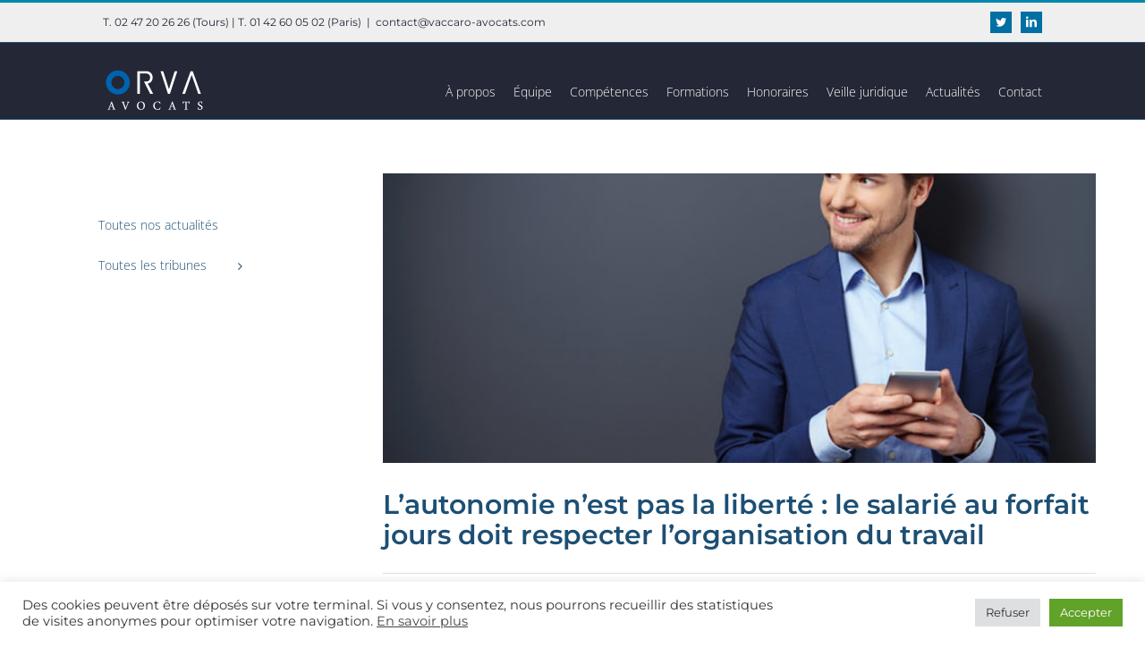

--- FILE ---
content_type: text/html; charset=utf-8
request_url: https://www.google.com/recaptcha/api2/anchor?ar=1&k=6LckSbcZAAAAAJM95V-Kxgydw5O6I9f87ymUKRwx&co=aHR0cHM6Ly93d3cudmFjY2Fyby1hdm9jYXRzLmZyOjQ0Mw..&hl=en&v=PoyoqOPhxBO7pBk68S4YbpHZ&size=invisible&anchor-ms=20000&execute-ms=30000&cb=cdl6aob1ca12
body_size: 48656
content:
<!DOCTYPE HTML><html dir="ltr" lang="en"><head><meta http-equiv="Content-Type" content="text/html; charset=UTF-8">
<meta http-equiv="X-UA-Compatible" content="IE=edge">
<title>reCAPTCHA</title>
<style type="text/css">
/* cyrillic-ext */
@font-face {
  font-family: 'Roboto';
  font-style: normal;
  font-weight: 400;
  font-stretch: 100%;
  src: url(//fonts.gstatic.com/s/roboto/v48/KFO7CnqEu92Fr1ME7kSn66aGLdTylUAMa3GUBHMdazTgWw.woff2) format('woff2');
  unicode-range: U+0460-052F, U+1C80-1C8A, U+20B4, U+2DE0-2DFF, U+A640-A69F, U+FE2E-FE2F;
}
/* cyrillic */
@font-face {
  font-family: 'Roboto';
  font-style: normal;
  font-weight: 400;
  font-stretch: 100%;
  src: url(//fonts.gstatic.com/s/roboto/v48/KFO7CnqEu92Fr1ME7kSn66aGLdTylUAMa3iUBHMdazTgWw.woff2) format('woff2');
  unicode-range: U+0301, U+0400-045F, U+0490-0491, U+04B0-04B1, U+2116;
}
/* greek-ext */
@font-face {
  font-family: 'Roboto';
  font-style: normal;
  font-weight: 400;
  font-stretch: 100%;
  src: url(//fonts.gstatic.com/s/roboto/v48/KFO7CnqEu92Fr1ME7kSn66aGLdTylUAMa3CUBHMdazTgWw.woff2) format('woff2');
  unicode-range: U+1F00-1FFF;
}
/* greek */
@font-face {
  font-family: 'Roboto';
  font-style: normal;
  font-weight: 400;
  font-stretch: 100%;
  src: url(//fonts.gstatic.com/s/roboto/v48/KFO7CnqEu92Fr1ME7kSn66aGLdTylUAMa3-UBHMdazTgWw.woff2) format('woff2');
  unicode-range: U+0370-0377, U+037A-037F, U+0384-038A, U+038C, U+038E-03A1, U+03A3-03FF;
}
/* math */
@font-face {
  font-family: 'Roboto';
  font-style: normal;
  font-weight: 400;
  font-stretch: 100%;
  src: url(//fonts.gstatic.com/s/roboto/v48/KFO7CnqEu92Fr1ME7kSn66aGLdTylUAMawCUBHMdazTgWw.woff2) format('woff2');
  unicode-range: U+0302-0303, U+0305, U+0307-0308, U+0310, U+0312, U+0315, U+031A, U+0326-0327, U+032C, U+032F-0330, U+0332-0333, U+0338, U+033A, U+0346, U+034D, U+0391-03A1, U+03A3-03A9, U+03B1-03C9, U+03D1, U+03D5-03D6, U+03F0-03F1, U+03F4-03F5, U+2016-2017, U+2034-2038, U+203C, U+2040, U+2043, U+2047, U+2050, U+2057, U+205F, U+2070-2071, U+2074-208E, U+2090-209C, U+20D0-20DC, U+20E1, U+20E5-20EF, U+2100-2112, U+2114-2115, U+2117-2121, U+2123-214F, U+2190, U+2192, U+2194-21AE, U+21B0-21E5, U+21F1-21F2, U+21F4-2211, U+2213-2214, U+2216-22FF, U+2308-230B, U+2310, U+2319, U+231C-2321, U+2336-237A, U+237C, U+2395, U+239B-23B7, U+23D0, U+23DC-23E1, U+2474-2475, U+25AF, U+25B3, U+25B7, U+25BD, U+25C1, U+25CA, U+25CC, U+25FB, U+266D-266F, U+27C0-27FF, U+2900-2AFF, U+2B0E-2B11, U+2B30-2B4C, U+2BFE, U+3030, U+FF5B, U+FF5D, U+1D400-1D7FF, U+1EE00-1EEFF;
}
/* symbols */
@font-face {
  font-family: 'Roboto';
  font-style: normal;
  font-weight: 400;
  font-stretch: 100%;
  src: url(//fonts.gstatic.com/s/roboto/v48/KFO7CnqEu92Fr1ME7kSn66aGLdTylUAMaxKUBHMdazTgWw.woff2) format('woff2');
  unicode-range: U+0001-000C, U+000E-001F, U+007F-009F, U+20DD-20E0, U+20E2-20E4, U+2150-218F, U+2190, U+2192, U+2194-2199, U+21AF, U+21E6-21F0, U+21F3, U+2218-2219, U+2299, U+22C4-22C6, U+2300-243F, U+2440-244A, U+2460-24FF, U+25A0-27BF, U+2800-28FF, U+2921-2922, U+2981, U+29BF, U+29EB, U+2B00-2BFF, U+4DC0-4DFF, U+FFF9-FFFB, U+10140-1018E, U+10190-1019C, U+101A0, U+101D0-101FD, U+102E0-102FB, U+10E60-10E7E, U+1D2C0-1D2D3, U+1D2E0-1D37F, U+1F000-1F0FF, U+1F100-1F1AD, U+1F1E6-1F1FF, U+1F30D-1F30F, U+1F315, U+1F31C, U+1F31E, U+1F320-1F32C, U+1F336, U+1F378, U+1F37D, U+1F382, U+1F393-1F39F, U+1F3A7-1F3A8, U+1F3AC-1F3AF, U+1F3C2, U+1F3C4-1F3C6, U+1F3CA-1F3CE, U+1F3D4-1F3E0, U+1F3ED, U+1F3F1-1F3F3, U+1F3F5-1F3F7, U+1F408, U+1F415, U+1F41F, U+1F426, U+1F43F, U+1F441-1F442, U+1F444, U+1F446-1F449, U+1F44C-1F44E, U+1F453, U+1F46A, U+1F47D, U+1F4A3, U+1F4B0, U+1F4B3, U+1F4B9, U+1F4BB, U+1F4BF, U+1F4C8-1F4CB, U+1F4D6, U+1F4DA, U+1F4DF, U+1F4E3-1F4E6, U+1F4EA-1F4ED, U+1F4F7, U+1F4F9-1F4FB, U+1F4FD-1F4FE, U+1F503, U+1F507-1F50B, U+1F50D, U+1F512-1F513, U+1F53E-1F54A, U+1F54F-1F5FA, U+1F610, U+1F650-1F67F, U+1F687, U+1F68D, U+1F691, U+1F694, U+1F698, U+1F6AD, U+1F6B2, U+1F6B9-1F6BA, U+1F6BC, U+1F6C6-1F6CF, U+1F6D3-1F6D7, U+1F6E0-1F6EA, U+1F6F0-1F6F3, U+1F6F7-1F6FC, U+1F700-1F7FF, U+1F800-1F80B, U+1F810-1F847, U+1F850-1F859, U+1F860-1F887, U+1F890-1F8AD, U+1F8B0-1F8BB, U+1F8C0-1F8C1, U+1F900-1F90B, U+1F93B, U+1F946, U+1F984, U+1F996, U+1F9E9, U+1FA00-1FA6F, U+1FA70-1FA7C, U+1FA80-1FA89, U+1FA8F-1FAC6, U+1FACE-1FADC, U+1FADF-1FAE9, U+1FAF0-1FAF8, U+1FB00-1FBFF;
}
/* vietnamese */
@font-face {
  font-family: 'Roboto';
  font-style: normal;
  font-weight: 400;
  font-stretch: 100%;
  src: url(//fonts.gstatic.com/s/roboto/v48/KFO7CnqEu92Fr1ME7kSn66aGLdTylUAMa3OUBHMdazTgWw.woff2) format('woff2');
  unicode-range: U+0102-0103, U+0110-0111, U+0128-0129, U+0168-0169, U+01A0-01A1, U+01AF-01B0, U+0300-0301, U+0303-0304, U+0308-0309, U+0323, U+0329, U+1EA0-1EF9, U+20AB;
}
/* latin-ext */
@font-face {
  font-family: 'Roboto';
  font-style: normal;
  font-weight: 400;
  font-stretch: 100%;
  src: url(//fonts.gstatic.com/s/roboto/v48/KFO7CnqEu92Fr1ME7kSn66aGLdTylUAMa3KUBHMdazTgWw.woff2) format('woff2');
  unicode-range: U+0100-02BA, U+02BD-02C5, U+02C7-02CC, U+02CE-02D7, U+02DD-02FF, U+0304, U+0308, U+0329, U+1D00-1DBF, U+1E00-1E9F, U+1EF2-1EFF, U+2020, U+20A0-20AB, U+20AD-20C0, U+2113, U+2C60-2C7F, U+A720-A7FF;
}
/* latin */
@font-face {
  font-family: 'Roboto';
  font-style: normal;
  font-weight: 400;
  font-stretch: 100%;
  src: url(//fonts.gstatic.com/s/roboto/v48/KFO7CnqEu92Fr1ME7kSn66aGLdTylUAMa3yUBHMdazQ.woff2) format('woff2');
  unicode-range: U+0000-00FF, U+0131, U+0152-0153, U+02BB-02BC, U+02C6, U+02DA, U+02DC, U+0304, U+0308, U+0329, U+2000-206F, U+20AC, U+2122, U+2191, U+2193, U+2212, U+2215, U+FEFF, U+FFFD;
}
/* cyrillic-ext */
@font-face {
  font-family: 'Roboto';
  font-style: normal;
  font-weight: 500;
  font-stretch: 100%;
  src: url(//fonts.gstatic.com/s/roboto/v48/KFO7CnqEu92Fr1ME7kSn66aGLdTylUAMa3GUBHMdazTgWw.woff2) format('woff2');
  unicode-range: U+0460-052F, U+1C80-1C8A, U+20B4, U+2DE0-2DFF, U+A640-A69F, U+FE2E-FE2F;
}
/* cyrillic */
@font-face {
  font-family: 'Roboto';
  font-style: normal;
  font-weight: 500;
  font-stretch: 100%;
  src: url(//fonts.gstatic.com/s/roboto/v48/KFO7CnqEu92Fr1ME7kSn66aGLdTylUAMa3iUBHMdazTgWw.woff2) format('woff2');
  unicode-range: U+0301, U+0400-045F, U+0490-0491, U+04B0-04B1, U+2116;
}
/* greek-ext */
@font-face {
  font-family: 'Roboto';
  font-style: normal;
  font-weight: 500;
  font-stretch: 100%;
  src: url(//fonts.gstatic.com/s/roboto/v48/KFO7CnqEu92Fr1ME7kSn66aGLdTylUAMa3CUBHMdazTgWw.woff2) format('woff2');
  unicode-range: U+1F00-1FFF;
}
/* greek */
@font-face {
  font-family: 'Roboto';
  font-style: normal;
  font-weight: 500;
  font-stretch: 100%;
  src: url(//fonts.gstatic.com/s/roboto/v48/KFO7CnqEu92Fr1ME7kSn66aGLdTylUAMa3-UBHMdazTgWw.woff2) format('woff2');
  unicode-range: U+0370-0377, U+037A-037F, U+0384-038A, U+038C, U+038E-03A1, U+03A3-03FF;
}
/* math */
@font-face {
  font-family: 'Roboto';
  font-style: normal;
  font-weight: 500;
  font-stretch: 100%;
  src: url(//fonts.gstatic.com/s/roboto/v48/KFO7CnqEu92Fr1ME7kSn66aGLdTylUAMawCUBHMdazTgWw.woff2) format('woff2');
  unicode-range: U+0302-0303, U+0305, U+0307-0308, U+0310, U+0312, U+0315, U+031A, U+0326-0327, U+032C, U+032F-0330, U+0332-0333, U+0338, U+033A, U+0346, U+034D, U+0391-03A1, U+03A3-03A9, U+03B1-03C9, U+03D1, U+03D5-03D6, U+03F0-03F1, U+03F4-03F5, U+2016-2017, U+2034-2038, U+203C, U+2040, U+2043, U+2047, U+2050, U+2057, U+205F, U+2070-2071, U+2074-208E, U+2090-209C, U+20D0-20DC, U+20E1, U+20E5-20EF, U+2100-2112, U+2114-2115, U+2117-2121, U+2123-214F, U+2190, U+2192, U+2194-21AE, U+21B0-21E5, U+21F1-21F2, U+21F4-2211, U+2213-2214, U+2216-22FF, U+2308-230B, U+2310, U+2319, U+231C-2321, U+2336-237A, U+237C, U+2395, U+239B-23B7, U+23D0, U+23DC-23E1, U+2474-2475, U+25AF, U+25B3, U+25B7, U+25BD, U+25C1, U+25CA, U+25CC, U+25FB, U+266D-266F, U+27C0-27FF, U+2900-2AFF, U+2B0E-2B11, U+2B30-2B4C, U+2BFE, U+3030, U+FF5B, U+FF5D, U+1D400-1D7FF, U+1EE00-1EEFF;
}
/* symbols */
@font-face {
  font-family: 'Roboto';
  font-style: normal;
  font-weight: 500;
  font-stretch: 100%;
  src: url(//fonts.gstatic.com/s/roboto/v48/KFO7CnqEu92Fr1ME7kSn66aGLdTylUAMaxKUBHMdazTgWw.woff2) format('woff2');
  unicode-range: U+0001-000C, U+000E-001F, U+007F-009F, U+20DD-20E0, U+20E2-20E4, U+2150-218F, U+2190, U+2192, U+2194-2199, U+21AF, U+21E6-21F0, U+21F3, U+2218-2219, U+2299, U+22C4-22C6, U+2300-243F, U+2440-244A, U+2460-24FF, U+25A0-27BF, U+2800-28FF, U+2921-2922, U+2981, U+29BF, U+29EB, U+2B00-2BFF, U+4DC0-4DFF, U+FFF9-FFFB, U+10140-1018E, U+10190-1019C, U+101A0, U+101D0-101FD, U+102E0-102FB, U+10E60-10E7E, U+1D2C0-1D2D3, U+1D2E0-1D37F, U+1F000-1F0FF, U+1F100-1F1AD, U+1F1E6-1F1FF, U+1F30D-1F30F, U+1F315, U+1F31C, U+1F31E, U+1F320-1F32C, U+1F336, U+1F378, U+1F37D, U+1F382, U+1F393-1F39F, U+1F3A7-1F3A8, U+1F3AC-1F3AF, U+1F3C2, U+1F3C4-1F3C6, U+1F3CA-1F3CE, U+1F3D4-1F3E0, U+1F3ED, U+1F3F1-1F3F3, U+1F3F5-1F3F7, U+1F408, U+1F415, U+1F41F, U+1F426, U+1F43F, U+1F441-1F442, U+1F444, U+1F446-1F449, U+1F44C-1F44E, U+1F453, U+1F46A, U+1F47D, U+1F4A3, U+1F4B0, U+1F4B3, U+1F4B9, U+1F4BB, U+1F4BF, U+1F4C8-1F4CB, U+1F4D6, U+1F4DA, U+1F4DF, U+1F4E3-1F4E6, U+1F4EA-1F4ED, U+1F4F7, U+1F4F9-1F4FB, U+1F4FD-1F4FE, U+1F503, U+1F507-1F50B, U+1F50D, U+1F512-1F513, U+1F53E-1F54A, U+1F54F-1F5FA, U+1F610, U+1F650-1F67F, U+1F687, U+1F68D, U+1F691, U+1F694, U+1F698, U+1F6AD, U+1F6B2, U+1F6B9-1F6BA, U+1F6BC, U+1F6C6-1F6CF, U+1F6D3-1F6D7, U+1F6E0-1F6EA, U+1F6F0-1F6F3, U+1F6F7-1F6FC, U+1F700-1F7FF, U+1F800-1F80B, U+1F810-1F847, U+1F850-1F859, U+1F860-1F887, U+1F890-1F8AD, U+1F8B0-1F8BB, U+1F8C0-1F8C1, U+1F900-1F90B, U+1F93B, U+1F946, U+1F984, U+1F996, U+1F9E9, U+1FA00-1FA6F, U+1FA70-1FA7C, U+1FA80-1FA89, U+1FA8F-1FAC6, U+1FACE-1FADC, U+1FADF-1FAE9, U+1FAF0-1FAF8, U+1FB00-1FBFF;
}
/* vietnamese */
@font-face {
  font-family: 'Roboto';
  font-style: normal;
  font-weight: 500;
  font-stretch: 100%;
  src: url(//fonts.gstatic.com/s/roboto/v48/KFO7CnqEu92Fr1ME7kSn66aGLdTylUAMa3OUBHMdazTgWw.woff2) format('woff2');
  unicode-range: U+0102-0103, U+0110-0111, U+0128-0129, U+0168-0169, U+01A0-01A1, U+01AF-01B0, U+0300-0301, U+0303-0304, U+0308-0309, U+0323, U+0329, U+1EA0-1EF9, U+20AB;
}
/* latin-ext */
@font-face {
  font-family: 'Roboto';
  font-style: normal;
  font-weight: 500;
  font-stretch: 100%;
  src: url(//fonts.gstatic.com/s/roboto/v48/KFO7CnqEu92Fr1ME7kSn66aGLdTylUAMa3KUBHMdazTgWw.woff2) format('woff2');
  unicode-range: U+0100-02BA, U+02BD-02C5, U+02C7-02CC, U+02CE-02D7, U+02DD-02FF, U+0304, U+0308, U+0329, U+1D00-1DBF, U+1E00-1E9F, U+1EF2-1EFF, U+2020, U+20A0-20AB, U+20AD-20C0, U+2113, U+2C60-2C7F, U+A720-A7FF;
}
/* latin */
@font-face {
  font-family: 'Roboto';
  font-style: normal;
  font-weight: 500;
  font-stretch: 100%;
  src: url(//fonts.gstatic.com/s/roboto/v48/KFO7CnqEu92Fr1ME7kSn66aGLdTylUAMa3yUBHMdazQ.woff2) format('woff2');
  unicode-range: U+0000-00FF, U+0131, U+0152-0153, U+02BB-02BC, U+02C6, U+02DA, U+02DC, U+0304, U+0308, U+0329, U+2000-206F, U+20AC, U+2122, U+2191, U+2193, U+2212, U+2215, U+FEFF, U+FFFD;
}
/* cyrillic-ext */
@font-face {
  font-family: 'Roboto';
  font-style: normal;
  font-weight: 900;
  font-stretch: 100%;
  src: url(//fonts.gstatic.com/s/roboto/v48/KFO7CnqEu92Fr1ME7kSn66aGLdTylUAMa3GUBHMdazTgWw.woff2) format('woff2');
  unicode-range: U+0460-052F, U+1C80-1C8A, U+20B4, U+2DE0-2DFF, U+A640-A69F, U+FE2E-FE2F;
}
/* cyrillic */
@font-face {
  font-family: 'Roboto';
  font-style: normal;
  font-weight: 900;
  font-stretch: 100%;
  src: url(//fonts.gstatic.com/s/roboto/v48/KFO7CnqEu92Fr1ME7kSn66aGLdTylUAMa3iUBHMdazTgWw.woff2) format('woff2');
  unicode-range: U+0301, U+0400-045F, U+0490-0491, U+04B0-04B1, U+2116;
}
/* greek-ext */
@font-face {
  font-family: 'Roboto';
  font-style: normal;
  font-weight: 900;
  font-stretch: 100%;
  src: url(//fonts.gstatic.com/s/roboto/v48/KFO7CnqEu92Fr1ME7kSn66aGLdTylUAMa3CUBHMdazTgWw.woff2) format('woff2');
  unicode-range: U+1F00-1FFF;
}
/* greek */
@font-face {
  font-family: 'Roboto';
  font-style: normal;
  font-weight: 900;
  font-stretch: 100%;
  src: url(//fonts.gstatic.com/s/roboto/v48/KFO7CnqEu92Fr1ME7kSn66aGLdTylUAMa3-UBHMdazTgWw.woff2) format('woff2');
  unicode-range: U+0370-0377, U+037A-037F, U+0384-038A, U+038C, U+038E-03A1, U+03A3-03FF;
}
/* math */
@font-face {
  font-family: 'Roboto';
  font-style: normal;
  font-weight: 900;
  font-stretch: 100%;
  src: url(//fonts.gstatic.com/s/roboto/v48/KFO7CnqEu92Fr1ME7kSn66aGLdTylUAMawCUBHMdazTgWw.woff2) format('woff2');
  unicode-range: U+0302-0303, U+0305, U+0307-0308, U+0310, U+0312, U+0315, U+031A, U+0326-0327, U+032C, U+032F-0330, U+0332-0333, U+0338, U+033A, U+0346, U+034D, U+0391-03A1, U+03A3-03A9, U+03B1-03C9, U+03D1, U+03D5-03D6, U+03F0-03F1, U+03F4-03F5, U+2016-2017, U+2034-2038, U+203C, U+2040, U+2043, U+2047, U+2050, U+2057, U+205F, U+2070-2071, U+2074-208E, U+2090-209C, U+20D0-20DC, U+20E1, U+20E5-20EF, U+2100-2112, U+2114-2115, U+2117-2121, U+2123-214F, U+2190, U+2192, U+2194-21AE, U+21B0-21E5, U+21F1-21F2, U+21F4-2211, U+2213-2214, U+2216-22FF, U+2308-230B, U+2310, U+2319, U+231C-2321, U+2336-237A, U+237C, U+2395, U+239B-23B7, U+23D0, U+23DC-23E1, U+2474-2475, U+25AF, U+25B3, U+25B7, U+25BD, U+25C1, U+25CA, U+25CC, U+25FB, U+266D-266F, U+27C0-27FF, U+2900-2AFF, U+2B0E-2B11, U+2B30-2B4C, U+2BFE, U+3030, U+FF5B, U+FF5D, U+1D400-1D7FF, U+1EE00-1EEFF;
}
/* symbols */
@font-face {
  font-family: 'Roboto';
  font-style: normal;
  font-weight: 900;
  font-stretch: 100%;
  src: url(//fonts.gstatic.com/s/roboto/v48/KFO7CnqEu92Fr1ME7kSn66aGLdTylUAMaxKUBHMdazTgWw.woff2) format('woff2');
  unicode-range: U+0001-000C, U+000E-001F, U+007F-009F, U+20DD-20E0, U+20E2-20E4, U+2150-218F, U+2190, U+2192, U+2194-2199, U+21AF, U+21E6-21F0, U+21F3, U+2218-2219, U+2299, U+22C4-22C6, U+2300-243F, U+2440-244A, U+2460-24FF, U+25A0-27BF, U+2800-28FF, U+2921-2922, U+2981, U+29BF, U+29EB, U+2B00-2BFF, U+4DC0-4DFF, U+FFF9-FFFB, U+10140-1018E, U+10190-1019C, U+101A0, U+101D0-101FD, U+102E0-102FB, U+10E60-10E7E, U+1D2C0-1D2D3, U+1D2E0-1D37F, U+1F000-1F0FF, U+1F100-1F1AD, U+1F1E6-1F1FF, U+1F30D-1F30F, U+1F315, U+1F31C, U+1F31E, U+1F320-1F32C, U+1F336, U+1F378, U+1F37D, U+1F382, U+1F393-1F39F, U+1F3A7-1F3A8, U+1F3AC-1F3AF, U+1F3C2, U+1F3C4-1F3C6, U+1F3CA-1F3CE, U+1F3D4-1F3E0, U+1F3ED, U+1F3F1-1F3F3, U+1F3F5-1F3F7, U+1F408, U+1F415, U+1F41F, U+1F426, U+1F43F, U+1F441-1F442, U+1F444, U+1F446-1F449, U+1F44C-1F44E, U+1F453, U+1F46A, U+1F47D, U+1F4A3, U+1F4B0, U+1F4B3, U+1F4B9, U+1F4BB, U+1F4BF, U+1F4C8-1F4CB, U+1F4D6, U+1F4DA, U+1F4DF, U+1F4E3-1F4E6, U+1F4EA-1F4ED, U+1F4F7, U+1F4F9-1F4FB, U+1F4FD-1F4FE, U+1F503, U+1F507-1F50B, U+1F50D, U+1F512-1F513, U+1F53E-1F54A, U+1F54F-1F5FA, U+1F610, U+1F650-1F67F, U+1F687, U+1F68D, U+1F691, U+1F694, U+1F698, U+1F6AD, U+1F6B2, U+1F6B9-1F6BA, U+1F6BC, U+1F6C6-1F6CF, U+1F6D3-1F6D7, U+1F6E0-1F6EA, U+1F6F0-1F6F3, U+1F6F7-1F6FC, U+1F700-1F7FF, U+1F800-1F80B, U+1F810-1F847, U+1F850-1F859, U+1F860-1F887, U+1F890-1F8AD, U+1F8B0-1F8BB, U+1F8C0-1F8C1, U+1F900-1F90B, U+1F93B, U+1F946, U+1F984, U+1F996, U+1F9E9, U+1FA00-1FA6F, U+1FA70-1FA7C, U+1FA80-1FA89, U+1FA8F-1FAC6, U+1FACE-1FADC, U+1FADF-1FAE9, U+1FAF0-1FAF8, U+1FB00-1FBFF;
}
/* vietnamese */
@font-face {
  font-family: 'Roboto';
  font-style: normal;
  font-weight: 900;
  font-stretch: 100%;
  src: url(//fonts.gstatic.com/s/roboto/v48/KFO7CnqEu92Fr1ME7kSn66aGLdTylUAMa3OUBHMdazTgWw.woff2) format('woff2');
  unicode-range: U+0102-0103, U+0110-0111, U+0128-0129, U+0168-0169, U+01A0-01A1, U+01AF-01B0, U+0300-0301, U+0303-0304, U+0308-0309, U+0323, U+0329, U+1EA0-1EF9, U+20AB;
}
/* latin-ext */
@font-face {
  font-family: 'Roboto';
  font-style: normal;
  font-weight: 900;
  font-stretch: 100%;
  src: url(//fonts.gstatic.com/s/roboto/v48/KFO7CnqEu92Fr1ME7kSn66aGLdTylUAMa3KUBHMdazTgWw.woff2) format('woff2');
  unicode-range: U+0100-02BA, U+02BD-02C5, U+02C7-02CC, U+02CE-02D7, U+02DD-02FF, U+0304, U+0308, U+0329, U+1D00-1DBF, U+1E00-1E9F, U+1EF2-1EFF, U+2020, U+20A0-20AB, U+20AD-20C0, U+2113, U+2C60-2C7F, U+A720-A7FF;
}
/* latin */
@font-face {
  font-family: 'Roboto';
  font-style: normal;
  font-weight: 900;
  font-stretch: 100%;
  src: url(//fonts.gstatic.com/s/roboto/v48/KFO7CnqEu92Fr1ME7kSn66aGLdTylUAMa3yUBHMdazQ.woff2) format('woff2');
  unicode-range: U+0000-00FF, U+0131, U+0152-0153, U+02BB-02BC, U+02C6, U+02DA, U+02DC, U+0304, U+0308, U+0329, U+2000-206F, U+20AC, U+2122, U+2191, U+2193, U+2212, U+2215, U+FEFF, U+FFFD;
}

</style>
<link rel="stylesheet" type="text/css" href="https://www.gstatic.com/recaptcha/releases/PoyoqOPhxBO7pBk68S4YbpHZ/styles__ltr.css">
<script nonce="4vP1sydL9sbb-AU90wU6qg" type="text/javascript">window['__recaptcha_api'] = 'https://www.google.com/recaptcha/api2/';</script>
<script type="text/javascript" src="https://www.gstatic.com/recaptcha/releases/PoyoqOPhxBO7pBk68S4YbpHZ/recaptcha__en.js" nonce="4vP1sydL9sbb-AU90wU6qg">
      
    </script></head>
<body><div id="rc-anchor-alert" class="rc-anchor-alert"></div>
<input type="hidden" id="recaptcha-token" value="[base64]">
<script type="text/javascript" nonce="4vP1sydL9sbb-AU90wU6qg">
      recaptcha.anchor.Main.init("[\x22ainput\x22,[\x22bgdata\x22,\x22\x22,\[base64]/[base64]/[base64]/[base64]/[base64]/UltsKytdPUU6KEU8MjA0OD9SW2wrK109RT4+NnwxOTI6KChFJjY0NTEyKT09NTUyOTYmJk0rMTxjLmxlbmd0aCYmKGMuY2hhckNvZGVBdChNKzEpJjY0NTEyKT09NTYzMjA/[base64]/[base64]/[base64]/[base64]/[base64]/[base64]/[base64]\x22,\[base64]\x22,\[base64]/w7tpw4pKOAwTw4zDiMKjW8OAXMKOwqhpwrnDrWHDksKuLRzDpwzCl8OUw6VhBDrDg0Nnwp4Rw6USNFzDosOWw7J/IkvCjsK/QAzDtlwYwrLCuiLCp2zDpAsowoXDqQvDrCZHEGhKw4zCjC/CocKDaQNjeMOVDWjCncO/w6XDpDbCncKmYENPw6J1wplLXQ/CpDHDncOzw5Q7w6bCqAHDgAhzwq3DgwlLFHgwwow/worDoMOnw6k2w5dhS8OMekUYPQJvaGnCu8KWw6oPwoIww57DhsOnEsK6b8KeI1/Cu2HDksOffw00KXxew4VUBW7DpcK2Q8K/wqHDp0rCncK5wpnDkcKDwq/Djz7CicKnakzDicK7wo7DsMKww4XDncOrNinCum7DhMO6w4vCj8OZZsKCw4DDu2AEPBM/WMO2f358DcO4EcOnFEtXwpzCs8OyX8KlQUoawozDgEMqwqkCCsKUwq7Cu30Qw7M6AMKIw4HCucOMw6LCjMKPAsKiQwZEBwPDpsO7w6kuwo9jfl0zw6rDmUTDgsK+w57ClMO0wqjCiMOywokAesK7Rg/CilrDhMOXwrZwBcKvHlzCtCfDiMOBw5jDmsK5ZyfCh8KAPz3CrlQJRMOAwqLDo8KRw5oyOVdbVHfCtsKMw5gSQsOzKlPDtsKrVlLCscO5w4dmVsKJF8K8Y8KOGMKRwrRPwrXCuh4LwoB7w6vDkSVUwrzCvkQnwrrDolxQFsOfwohqw6HDnnXCtl8fwoPCicO/[base64]/[base64]/Cq8OGwr3CkMOAZMK/wpvCpiTDvyXDrVc2wpbDgsKYRMKUIcK0AnoGwrg5woEMTRXDnDxnw4DCrwfCv3p2wpzDjyXDkW5sw5bDlE0ew546w5jDmT3CsRcaw5zCvUpNHGNyTFfClwkTIsOSZEXCi8OLbcOpwrFtOMKiwozCoMOww4rCvzvCgEAEERQsB089w6jCvDNuVw/CmnVHwpfCosOUw7ZGOMONwrnCrU4EAcKxMD3Ct3DCpWgtwrXCscKMFzBkw6nDhwPCjsOLDsOVw7UMwpMtw70rasOVBcKKw6/DtMK8Og5Kw6nDmMKuw7Y4XcOcw4nCqVjCvsOWw6w4w53DpsKAw7TCtsK9w57DqMKDw79hw6TDh8KwRU4EY8KAw6jDosOcw58UJhczwrpQY0PCugzDksOZw5LCocKDSsKnQC/DpHdpwr4gw6sawq/Dlj3DpMOVVyzDgWzDu8K8w7XDgiLDglnCisOxwrhiGAXCrXEYwqxKw71YwotbJsO9MARIw53CkcKVw6/[base64]/w7bCp8KTwoBcYnbCqBo5w43CnsOgKh9owppQw7lhw5LCrMKkw4HDn8OWSx5nwrwVwqVqWiDCjMKJw5MBwqdOwqBlRjzDoMKYPwEeJAnCsMKhKsOuwobDnsO7W8Kcw7QLE8KMwoA+wp/CgcK4cmNpwp4Bw7RQwoQ5w4nDksK1V8KVwq5yVx/[base64]/w7Yaw4FAw6PCswkpwqjCom7Do0DCtEzCkmUjw5DDoMKCE8KLwq9XRSE6woXCgsOyBUPCvUVvwrUww4JTC8OOVGIgacK0HFzDpDFTwosnwqbDjcOcdcKRGMO7wr55w6rCpsK4YcKmcsKPTMKkFH0nwpzCp8KZKh/DoVLDiMKERXA/bRI4XgTCjsOfAMOew7F4O8KVw6B6NVLCvB/CrVDDkHrDrcKxSg/[base64]/DtsKbJyfDrMOUbsO6w6fCoD/[base64]/[base64]/CigbCq8K3PMKKOcKGOMKgQVTCuyNdwpjCsEEEGxozAAHDj2PCj1vChcKfUmZOw6tqwpJ/woHDocO9UBEKw67Ci8KfwqXCjsK7wr/DkcO1UWDCmDM+E8KOwrPDjn0Mw7RxMmvDrAVLw7zCnMOMakrCvsOnecKDw7jDjRAGKsOVwr/[base64]/CtcOQPcKPfcKqwpAsw6LDvSEMwobDjChww7jDrF1EcBTDmnrDsMKEwoDDm8Kow4MfSnJYw43ChMOgbMK/[base64]/[base64]/w67Dp2YZdsODw50Kw4sBwrMrOT93c0g9w4bDtAA6DsKLwrJFwqBnwqzDpcK8w7zCgkgbwokgwrEkdmxxwqhcwoMewqnDqQsaw6DCq8O/w5tTdcOQAMORwo0Ww4fCtTrDsMOKw5LCucKjwqgpV8O/[base64]/[base64]/wqYXHDPCp8OLwoLDhsKoacOJwr7ChwTDlwVwY1rClhQpN2lEwpnDjsO4BsOnw4Yow7/Dn1zCtsO+QXTCscOtwqbCpGoRw69SwqvCuU3DjsO2wq0BwoANCQDDiCrClcKawrQDw5rCnsKBw77CgcKELiAHwoLDijpQIk/Ci8OvC8O0HsKNwqNwaMKLIsKPwoMMLxRZIRxgwqzDh1PCn1ouI8OxMW/[base64]/CnsKaDsKiwpRbV1FmwpsKwpvDiXkqwpDChgtxazzDuwHCrAnDpcOWKsOcwoUWXAbClkzDmRDCn0HDpkEIwodKwrtQw77CgDzDnA/CtsOnPVnCjHPCqcKpIcKZIDx2CUbDp0w3wpfCkMKEw77CjMOCwp/DqH3CpFXDjHzDpTnDj8OKeMK8wpYOwpo6am1bwozCkWxFw4JxJlBKwpFpL8K3TzrDpXYTwrtxZMOidcKkwqBCw7nDucOyaMOsPMOfBGE3w7DDkMOeVFhDfsOAwq42wpXDri/DqnTDnsKcwpU1ZRcQREI3wo5AwoIow7NSwqJTN0MTE23DgydkwphFwq9Ow6TCicO3w7LDpAzCj8K/[base64]/DqsOWSsOQw6/CohQJO3FEIUENAEkUw5vDjytZSMOOw4fDt8Onw4PDsMO0aMOgw5HDs8OtwofDuFJubMO/XwbDisOaw6cOw7jDo8OJPsKdRSfDtifCo0dTw4nCosKbw5trO2gkO8OgOVzCq8O0wpfDuGc1Z8OjZhnDsUJvw4rCnMKlTx/[base64]/DozhqwrnCkcOMw5jCmMO1wq/DvWjCv1zCqsOowpY5woHCpcO0UkZrbsKFw5vDgXzDjSDCnx/[base64]/w5o2M8OUwoLDh8KSOB3CqVHDncOURsOScsOAwrXDqcKiCFxGThXCvWwMKsK7ecKCYUw3clAAwpFDwqvCk8K3aDYoMcKcwqrDncOhN8O7wpfDssKgGlvDkWtRw6AxKl1Cw4d6w7zDjsKvLcKzTzsLc8Kdwpw0ZkZbeX/DkMOaw6Ejw5bCiijDnBI+UUlmwq5qwoXDgMOQwqc7wqzCmzTCvsKkCsObw6jCi8OXcBnDtRfDiMK6wrcNTgsEw6QCwpN2wpvCs0LDrWsLA8OdUQoMwqjCnR/[base64]/[base64]/CsFBgZ0BJw5fCqmdgTMOew6YXworDiwgpw4LCrQZRUMOtVsOMAsO8AcKAcW7DrHJYw7XCuWfDiSdtGMKIw5lXw4/Dk8OZBMKPWHzCrsK3aMOcasO5w6PDoMKBHChRS8O6w4zCuyHCtX8PwpwqesKKwr/[base64]/CuRHChFHCpsOCY8OjBcOYA8OlagN/[base64]/DlDjCgcKmw49WTQXDpj80C39pCBoUO8OnwqLDr8O5T8OiUEQuGUjCq8OxY8O+AsKZwpk6WsOzwrA5KMK9woccFVgXLlEXf2U6S8KgDlfCs1jCgjQTw659wprCjcK1PEssw5ZqR8K3woDCs8OBw53CtMOzw4/DncONLMO7wooMwr3CjRfDoMKjcsKLRsK6fF3DqkNiwqMiLcOpwofDnWF3wo0jRMK4LxjDssOrw5sTwrDCjHEcw5LCtEBlw4fDriNUwrY9w7s8C2LCicOuBsOKw5Iiwo/CpcKlw5zCpGPDh8OxSsKcw6nDrMK6fcO4wo7Cg1jDn8KMMgHDuFYsUcORwrjCk8KKAxMqw6RhwqUKOnw9ZMOnwp7CpsKvwpzCtFnCpcOVw5FoFjrCosK7TsOawpjDsAgdwqLCg8O0w5R2JsO5w58WLsKnKg/Cn8OKGwfDuWLCnA/DkgLDiMKcw6kdwqnDuVlxEToAwqrDgk/Chxd7OUUdNsOKFsKGa3PDj8OrbWkJUy/DiUvDlsOtwrkjw4vDtsOmw6gNwqBqw7/[base64]/CvsOqHAvCiXhSRcKVZxrDhX4XHVJaD8OhPW8PRVfDp0vDsUXDmcKqw7nDkcOSfsODEVvDjMKyIGJHHcOdw7RsAV/DmSpAEMKSwqHChsKmQ8O2woDDvCPCpsK3w5YSwo7Cug/ClsOLwpdJwqUQw5zCmcKVE8OTw7plwrjCj3XDpjY7w4zCmSbDp3TCv8OgVMOHdsOYLltOwpJkwr8uwrXDkgFwaAsUwrVVKMK5DEsowoLCvU8sHGrCssOLS8Obwo5Yw5DCqcOnccKZw6DDs8KNfiHDncKXfMOEw5TDrDZiwpYzw7bDjMKgYVgrw5/Dp38sworDhgrCpVghDFTCgMKQwrTCn2hIwofDnMOJd2JJwrbCtiRwwpfCl20qw4fCncKAR8KXw6d2w7cMAsOtBBrCr8Kpb8KvOQ7DmX9bLz1cEmvDskNIJHDDpsOjDFE/w4Jaw6MKG3IfHcOxwq3CpUzCnMKjVhDCucKNO3UNwrVLwrB1ScKtbsO6wrwVwq7Cn8OYw7IMwo5xwrcVOyzDpnHCucOVI09zw57CtBnCqsKmwrgQBsO0w4zCv18qecKaPU/[base64]/CgMKKaSoKCD8Aw4l7w70HwqDCp2nCq8KMwqECIMKCwqvCu1bCtDfDk8KRBDzCqxtDJ2PDnsOYYQw7ey/DucObcDVGUcObw554AsOiw57DkBHDiWlew6NgE3x9wow/[base64]/SsKYasOTwq/DkcOlwp4lw6ZUw4fCuXbCl0RKJHc/wpkJw7/ChU5cXDhtTh9Xw7YsVWIOBMOFw5bDnivCuiRSD8Obw4R4w4ANwqTDpcOIwpoTK2PDtcK0DAvCiEIIwp19wq/ChcO6dsKyw6hxwqPCr0d9AsO8w53DrVDDgQHDpsKxw5VOwpJhJUwcwqzDqMK6w5/Cpx1xw4zDusKVwrZkUUd3w6zDlxrCvQNQw6XDi1zDhDVbwpXDiA3ClmcCw4bCoRLDoMOzIMOTW8K5wqfDp0PCu8OLPsKOVXAQwonDsXHCo8KhwrrDgMKaWsOCwpbDvVl5DMKBw6XDu8KHTsKMw7DDsMOdNcKiw6onw5J/MT4Bc8KMHsO1wqcow5wmwqA9RGdqe1HDoiPCpsO2wrApwrQ+w5/DnSJXJijDlmw/[base64]/[base64]/CksOEw5EYNsOswqvDtcO9wrdiE0dyXsK9w4kyasKgPEzCohnDkQInTcOcwp3DpVhFRV8qwp/Dgm8ywrjDp00TayYbCsOLBHd5wrHDtmnDiMKOJMK/w5XCujpVw7lHJUR2Y3/ClsK9w7IFwqjDh8O4ZF1hKsOcTFvDjn7Dk8OVYV9wHEbCqcKRD0BeRz0yw50cw5jDtCfCisO2DsO+ImHCtcODKQ/DgMKEHTgww5nDu37DlMOEw5DDrsKHwqAQwq3DrsO/[base64]/DisKKL283UTsjw5UlHEw+w5ArIMK2ZVloCAnCvcKYwr3DpcO0wrk1w6N0wokmeELDk1DCiMKraixZwqhbcsO8VMKnw7EKfsK5w5c3w6smEmQXw68lw5kYU8OwFE7ClhvCtzprw4LDi8Kiwp3CjMKEw7LDnBvChTrDmMKFPsKqw4XChcKsLMK/[base64]/w4hBw64Xw7zDq8KeIUPCr8K3dAQrVsOdw6h/[base64]/DrC8gT8OswojCjMOTUydBwo0mwobDvRnDp2g3w4sXW8OOIRFmw4bDpV/[base64]/DtsOyG0rDuMO3GcKlHQnCphh5w7MPwrDCrhwxD8OuHDICwr07QcKswpDDtEPCtF7DnDDCmMOAwrnDvsKHCsODexgEw5FMfUp2T8O9PlLCrsKfEMKbw6kHPwXDpTlhb1/Dh8Kqw4p+SMK1ZQtZwqsIwqYCwoksw4PDjG/[base64]/DuUzCpsKaRcKTCiVAwpbDrWvDvA4xcUXCnX3CksOjwqLDtcOSQWRAwpnDhsKwXxDCv8OVw4x4wotkQMKhEcOyJMKVwohSHMKgw7N0w6/[base64]/EcO4w6hDwoTCsinDh8OVL8OFUUM+DR4JfcOgwq1PbcOBw6Ubwqs7PXVvwr/Dq0lmwrTDtUXDs8K1NcK8wrItTsKlGsONeMO+wo3Dl2pnwrDCocO1w4Imw5/DkMKLw5XCpVjCrMKjw6o/aRXDi8OKdh5NJ8K/w6gNw5ESAQtgwoshwrxJAhHDiwssO8KSD8KobsKKwoADw4Q1w4jDmUR8E1rCtVtMw6V/[base64]/CqwIKNcKSVzVvw4jDq8KAQsODw7d3w71iwr7DmWDCvcOMD8OLCAJNwqZjw6QIVmoqwrN9w5vDghkzwo18V8OkwqbDp8OUwrpqYcOubw8RwoEyesOtw4zDj1zCrGAtbyJGwqAuwrbDqcK/w63DtsKQw7TDicK7e8OswrrDuVwGGcKRQcKmwrFPw4nDp8OrZm3Dg8OUHCvCnMOkUMOlKyFYw6DCgiLDuVfDnMOlw5TDlMK+Ukp+IMO1w6tuRWpYwpvDsB0/MsKUw5zCtsKsRk3DtxJLfzHCpADDhMKHwobCnzrCqsKwwrTCqm/ClGHDn3snGsK2MW0nPFDDjSBCUHAdw6vClMO7EldcdSTDsMOYwqoBOgY9cwbCssOawqPDqMKQw5vCrBDDs8OOw53CjQxLwprDk8OKwqrCrsKSdlXDh8KGwqIzw68bwrzDu8O4w5Nbw7RydilKD8OJNCTDsGDCoMOmT8OqG8K3w5bDssOOBsODw7JcL8OaFB/[base64]/DlxgAGmojw7tlZcOdB2YHQRzDnk1/wo5eXcOkVcOpX3JXM8O8wpjDqkZAa8KLcMOud8Oqw4UFw7lJw5zCjH8Iwrddwo3CuA/CkcOMFFjCkAQ7w7TDgcOEwo1BwqomwrQ7PcO5wo1dw5vClFLDs25kZzFRwqXClMKnZsOoPsO8S8OTw6PConLCqVXCk8KoYVY3X03Di2JNNcKhJxNOVsKbCcOxNmU8QxJbd8Ohw6Mhw6JxwqHDqcO2MMKDwrszw4PDr2kiw7tcf8KkwqN/R0Erw5kuFsOgwrx/bMKQw7/Dn8Oqw71Fwo8awoVccWMYOsO1wqo4AcKiwozDvsOAw5RnO8KHKS0Lw4kTccK5w6vDhn4zwp3DgF4Jw5EywpTCq8OjwqLCmMO0w6bDo1dywqbCtRoyNgLDhsKuwp0QNkBoI3DCiSfClDV/w4xYwonDi3ENwrHCt3fDkmfCi8O4TCvDvUDDrR8kaDPCl8KsRmJLw6fDmnrDrBHDp3luw5zCksO0w7fDgmM9w7FwS8KTCcKww4TCisOyCsKVSsOHwpXDiMKSJcOiA8OJC8O0wqfCt8KWw4NSwrvDiiUaw6xLw6MDw7h0w4vCnDfDqgfDisOZwrXChDwowq/[base64]/w4k8GnhMw6YWfk/CkMOlOStQwpPCozfDgsKCwpHCoMKMwrHDncKAEMKHWcKOwoElKjwbLSDCssOGZcO9esKDHsKFwrDDnivCpCTDv1BHTmZyBsKvUSvCqyzCmFPDncOrMMOcKMO1w6wSTA7DpcO6w57Dh8KCLsKdwoN+w4LDt0fCuyZ8OGlHwrfDsMO1w6LCgcOBwoY/[base64]/b8KPwqzDgsKtRcOCTBpRBB1PwqTChXzCo8OGw6rCl8O/[base64]/CucOIRsKvY8OVwoLDpC13awLDjifDrRQow4BcwovDp8KzJsKvP8K8wrxKJV5VwoTCgsKfw5LCuMONwq4iODpHG8OKKMOnwq5AcBQnwq9/[base64]/CksOfw65naTFEw6DDvxXCuMOhYmdPL3bCkCTDpQEhR3J4w67DuXQDYcKMRcKpOxvCisOiw6vDohfDk8O4J2DDv8KIwrBMw7EWUBtTZynDtcOWGsOSbGFlEMOiw4VGwpHDuDTDrFcmwrDCp8OfHMKUHnvDjB9ww6B0wonDqMOWeEXCoSdZCcOQwq/[base64]/[base64]/LcKRNFzDrMKEwpfDtFvDj8KRb8O1wpN3ETcUER5GPR9jwpjDlcOvR2p5w6zDqBUAwoB3W8KAw5/DhMKmw7DCtWAyVyopWjJLUkRNw73DkQosWsK4w70MwqnDrzl5R8ONGsKVRMKTwpPCpcOxYkx2ewbDn2oLN8OMBH7CjB0awrXDscOASsKhw6TDimvCocK8w7dNwq1RcsKNw6DDisOGw65Jw7DDvsKfwqPDvjjCujjDqDbCqsK/[base64]/DtcKmw7bCo8K2w5wnTR4hw5PClBrCskbDosOdwohkNMOjAykAw6VZZcKGwoEeAsO+w78Lwp/Dh1jCvsO2HcOGUcKzEMKub8KfW8OSwqoxAybCkHrDoConwrRPwoIbDVUwEsKqM8OlDcOIMsOMRMOGwqXCtVLCpcKswpFDU8KiHsKbwoYFBMKEWMOQwpHDlhsYwrM1Yx3Dk8KkScOZT8OjwoN/w5HCtsOmGTZAesKEB8KcYcKSCiB9CMK3w4PCrTXDjMOMwpt4SMK/BRoaVMOLwp7CvsKxTsOgw7FAC8ORw6IdYUPDpRHDjcK7wrAxQMKKw48VCgx9wpgiScO8M8Omw6Y7O8KzdxYiwpbCv8KgwoF2w4DDr8OuHVHCk3fCtGU1BcKTw70twrfDrFU+e3QpJmUhwqM/JUNUJsOxI2QlEXrCk8KsLMKOw4HDmcOcw4rDshghN8KOwo/Dngp0OsOUw5N8GHXCl1t5alotw4HDl8O3w5bDok7DsHNnCcKwZX8/wqrDrFxWwozDuxHCoGpMwqnCrig2DjrDv1NzwqLDk2LCsMKlwogpW8Kkwo9ICyvDuCDDjRhZM8Kew74cecOpLDgLNBtYERzCpzFMfsO8A8OuwrwvL08kw60kw4jCkWpaFMOgccKkOBvDvDNSVsOpw5DDnsOCPMOKw7JRw5/DqAU2GUpwOcOiIkDCl8Omw4wPJcOgw7gQEmYtw4XDgsOrwqTCrcKVE8Ksw7A6UMKCw7zDnRjCusKGPsKfw44Iw7TDiSUucBnCjcK+SEhrBMOVOT8IPCzDu0PDjcO9w53DtgYzYDsnE3nDjMOhZMOzfDwuw4wrNsKcwqpoTsOmRMO1wrJAR1wkwo7Dj8KfRz/Dr8KQw652w5PDscKEw6zDohrDt8OcwrdeEMKGRHrCncK9w4LDkTJ1GcOVw7QgwprDlyUJwo/Dh8O2w4DCncO0w59Ewp7CucObwoF0GR5JDE05bhLDsAZHBkkpfCosw6Q9w5tka8OJw5gHCz/DpcOuLsKDwq0Xw6FVw6HCr8KZdDIJBEnDmEY6wrrDjkYpw5/DlcO3aMKPN17DlMOVYEPDkzAyW2DDgMOGw7B1WsKowo0fwr8wwqh/wpzDssK/fcObwr4Zw4opR8ONAMKFw6DDhMKTF3hPw6vChHAjSU1lRsK6RRdOwpbDmHDCngNGbsKCfcK/[base64]/[base64]/[base64]/CosKkZcOEEWTDt03DnAY3H8K2ecKJajEyw4LDqzJYV8KOw714wq8PwqVlw60Ow4PCnMORXcKfeMOUVEEVwoJnw4EGw5rDikUrBEbDu19jGXpBw71GIxM2wqh1QAfCrsKcHRw8BEwrw57CpzdgR8KNw6Qjw5vCsMO/Mwl2w47DkAlWw7g2R3HClEp3bsOPw403w6PCs8OMdsOvEy3Cuy1+wrHCtMKkbF5Fw6LCiGsBw6LCuXDDksK9wo8/JsKJwqVmQcOVLA/Dnml2woNCw5ESwrPCqhbDnsKpOnfDnyzDmy7DmDbCpGZ/wqc3cU7Cvn7CgH8VDsKiw63Dt8OFJwLDuA5Uw77Dj8OfwoF3H1XCp8KMasKAe8Oswoc1Hj/DqsKlTDjCucKzK28cEMO/w7DCrC3CucK1wo/[base64]/w4/CqzY3FMKWwp5kVMOudR1MRcKcw5oqwpBEw47CkVk1wp/[base64]/w53DtSXCicKAwqpjwodnw78XwqVGXsOffV3DlcO1X0UKD8Kzw6QFZxkCwpw1wrzDjkd7WcOrw7INw6l6FMO1e8KKw47DrMKmfCLCogDCsQPDgMOEAsO3wpc/AXnCnALCkcKIwoPCjsKSwrvCu2jCicOcw53DlsOMwrDDqcOfEcKRXhAlNSbClsOdw5nDq0FlcilxCMOvIhwkwpHDmWbDmsOYwrXDosOkw77CvR7DiQcVw7zCjwPDgWAtw7PDjsKhecKSw5rDiMOpw4MWwpBOw43CmW09w4t6w6dpfcOfwpLCu8K/[base64]/wrvCsMO3w4nCnRPCkiYqw5zCtcO0w6UVw5kaw4zDpcKUw4oyfcKmEsOGGsKOwpDCviAcVGdcw7LCsmlzw4HCiMOAwptqKsOTwogOw4fChcOrw4UXwq1qFDhGAMKxw4V5w7VrRF/DsMKHBxtjwqkKMhXCk8Kcw78WT8K7wpjCiVg5wpsxw5nCgE3CrTx7w4LCmkAyGBtkE1QzA8KjwqRRw581U8Kpwp8owpobZRvCpcKOw6Jrw6Q+JcOzw4vDvTwvwrvCpXbDrhIMIm0/wrsua8KjG8Kww6oDw64IJsK/w7zCjGzCjC/[base64]/CtcKMGsO/S8OEw7XCs1ITwpzDvQ3CtMKXd3DDn1JeOcKjQ8OOworDugkUW8OzMMO5woASb8KhXjYVcRrChz5YwpDDjMKgw4pew5kEGEA8DWDDgxPDncKnw4R7aEhQw6vDrUjDsQRwYAsZa8OVwrhiNjtZLsORw6/DpcO5W8K5w79/[base64]/DmsK5wozCgFXDnMKYw73Chks4wokxw7low4LCixTDp8Ktwr/CtMOtw6LCsQgeQ8K4dsK+w5FOJcK2wrjDl8OLGMOKYsKmwo7Cu1E2w7dcw5/DmMOfKcO1DlrCj8ODwrN+w7nDmMOYw73DnX49w5nDnMOuw4c2wqjCmA9bwo92B8KXwqTDlcKoBB3Dp8OlwqBoWsOpecOWwrHDvkDDuAshwonDg1h5w5J5E8KAwoAbEcK4d8OFA2ppw6tqVcOvSMKqOcKlbMKAPMKvUg8dwqMVw4fCsMOgwo/DnsKfBcOZEsKpQsKew6bDnx8RScOJDcKgFsO5woArwqvDs1fChXBEwpVcMmjDnwN4YnjClcKBw5INwoQgHMOFSMO0w77ClMKYdVnCkcOXKcOpXhIyMsOlUSZUPcO+w4cPw7vDuEnDgD/DjFxdGXhTbcOUwrDCsMKhZnXCp8KcM8OySsO5wpzCggV0XwV2wqrDr8ORwqdTw6zDq27CvT7DhUU/woPCtHjDvDvChkQCwpEXJHFRwqDDghbDusOGw7TCgwTDiMOnH8OqGcKaw407cXpcw7RhwqkPRBLDtCvDl1HDkG7CgS/Co8K+F8OGw5EwwrXDk0LDjcKvwrNrwoTDkcOSCSNtIcOEdcKmwqYFwog/w7Y+D2fDpjPDtMOofyzCr8OGY2NVw7swQMKPw4IRw4ldcEI2w7zDuR/Cog7Dn8O5QcOXIUDCgzw8WcKAw4HCjMOswqnCpCZrJF7DoG/Ci8Ogw47DgSDCsRPCq8KAShLDsmLDtXDDnDvDgGzDicKqwpIoRcKRZHHCm1FsMhbDmMKJw7FVwroxTcO0wopkwrLCvsOdw6oBwoDDiMKmw5TCpzvDrVEpw73DkGnCk1w+T0E0LEEnwox+ZcOWwqV7w4RYwofDiSPDsnBsIHd/w7fCpsOWPRkEwqfDucKxw6DCv8OdLRzCl8KYRVXCgG/DhWnDusOmw77CqyNyw69nUw4LBsKZJ3DDllQ5RE/DgsKPw5LDk8K/cwvDq8OYw44yGsKbw7zDm8O3w6bCrcKVRcOywoxNw4wSwqLCksKNwobDp8KxwovDs8KSwrPCuWpnKBjCicKLX8KHNxRywqJEw6LCnMKtwpbClDrCkMKTw57Dgl5/dhBLEw/CmlXDm8OUw59MwqwAScKxwrjCgMOTw6sNwqZGw4w3w7FiwrpBVsObLMKNHcOzUMKfw5gzDcOLVcOOwqDDgTPCscOyDHbCjMOLw5d9w5pvX0sPfijDmzhSwo3Cv8OXVl0qw5TCoyzDtwIqc8KRA0J7eyIVNcKzJ0dPFsOgBMObd1PDh8OWSX/Dr8KwwpYPQkjCvcKAw6zDkUnDijnDtGpbw7bCosKzKsODV8K5IXLDocOfRMOrwo7DhiTCrDFcwp7Cr8Ksw5/Dn0PDggXDlMOwO8KaI2BtG8Kzw4XDssKwwpsLw4bDgcK4VsOkw68qwqw4aGXDpcKFw5AyQSgwwoVcCkXChjDCuFrCuAdKwqcKVMKgw77DpDZFw7w3aGbCshTCo8KKQH9Xw5klcsKDwrssYsKFw4YxCXPCuhfDkTAnw6rDrsO9wrR/w5EoDFjDq8OVw7rCrgYuwpXDiwLDgMOvIyQCw7d7aMOgw5NoLMOiTsKlfsKPwpPCvcKrwp1XPsOKw5chCBXCuQkhGG/[base64]/wpcIw4HCtknCpsO4bsK6NsO1XAvCq8KqwoJ/KUDDvyldw6NKw7DDvFFbw4oTXA9iTEHClQRNB8KRAMKkw6owb8Khw73Ck8Oowr50JjLCicOPw5LDj8KyBMK9FS89EnEAw7ciw70rwrh6wrrCnzfCmsK9w4s3wrZwC8OOHS/CsC1qwpXCgsOnw4zChA/CmEcwdsK3L8KkBsK+csKTXBLCixVeZAY0QD7Dox5ZwpHCtcOcQsK9w4cvZMObM8K0B8KFXHQyRn5vByvDslZJwqUzw4/DmUR4U8K2w4/Cv8OhHMKzw55tG0ovEcOKwonCvDbCoS/CrMOOTFZDwo5XwoBlXcKwcxbCpsKUw63Cgm/ChhlYw7PDlxrDjTjCvwh/wr7DvMOjw6MswqkXe8KmO3jDpMKMIMKywpvCrU5Dw5zDuMK9Uj9HWMKyPHZME8OFeWXChMKYw5/CrThVajtdwpjCiMKawpdLwonDpwnCnwpKwq/CuA1lw6sDQDd2ZUXCisKvwozCtMKzw7I5ISzCqD1Twrh2SsKpYsKhw5bCuhQFVBTCrmTDuFUPw6Q/w4HDlSdlek1BLcKNw5RHwpBnwqwXw6LDjDDCuFXCt8KVwrnDsD8ia8KjwrDDkA8DdsOOw6jDlcK9w6bDh3TCvUB6V8O6M8KqJ8KpwoDDksOGLQF3wqbCpsO9eyIHaMKeOgXCjHpMwqpXRk1GRcOtZG3DnVjCoMOqI8OzZCLDk3Q/csKpVMK0w7fCtnBnVcOUwpvCp8KGw5TDlyd3w419IMOJw5AbInTDvBANBmxHw4YPwosBbMOXOiZBdsK1cBXDvlcmV8Ouw7wywqbCgMODasK5w5PDncK4w6wWMTHCosK2wr/CojDCnlpbwoYWw4tKw5zDoE3CrcKhP8KMw7ATMsKcacOgwod7B8OQw4Nfw7PClsKBw4DCrDLCj0NlfMOXw6shPzLCjMKZBsKST8OEcx9MNBXCl8OQThoDf8OXbsOsw4hxFVrDh3oPLBFrwqN/[base64]/wrdOwpjCoMOyfxE0esO6HcKdw6DDj3Aew6kwwpLCn17DgQFFDcO0w6Z7wrJxI2bDuMK9dUDDvydZOcKPSGXDo33CqmDDrwpXMsK/K8Klw63DicK7w5/Cv8KCbcKtw5TCuBvDvHbDjyhbwrxGw49/[base64]/VDfDilTCq2tqw6MDfMKHX8Oyw6LCl8KpB1TDucOGwq/DncK9w4Vow4lbdcKNwovCm8KFw4DDtUvCo8KzIylddFnCjcOLwq0kFhoWwpHDukVUdsKtw6hNT8KrWxTCvDDChznDrUwUEAnDoMOswqYWM8OnNwHCocKmGHxQwozDs8K/wqHDn2fDoHdXw4oJdMK4Z8O6TjtOwqDCox/DjsOqK2LDrnZGwqnDssKMwqUkAcK/[base64]/wrHDp8KgwrXCkErCvMKAVMKEHCdjMWxiSsOpZcOpw5AIw6jCuMOVwqbDpMKrw4XCq2pXWEgjNzECVy9+w5TCo8KsI8OnSx/[base64]/w7bCokdUw5fDlEXCvcK7cQPDmH1hCkMcw4PDqE3DlcKxw4PDn2RQw5I8w411w7NgT0DDiCvDoMKSw4LCq8KoQcK7WzhofS/[base64]/CmsKXw7tAdlHCpl1cBgbDgMOiYcK6VilMw7c5WcO4W8OLwovDlMOZMRLDpsKNwqLDnQ04wp7Cj8OFQ8OCYcOOMAPCpMOvT8OzcCwhw6ERwqnCt8OrPsOmEsONwprCvQfCtlZAw5rDpAPDkw09wpDCglEBwqF0AG0Cw6Eaw6RNC0LDmxLDpsK8w6/CuFXCgsKqKsOyG013TMK6PsOZwqHDin3ChMO3P8KpMiTCvMK7wobDqMKoDArCisOvdsKJwo4cwovDqMOlwr3Cj8ObUBrCnF/CtcKGw50BwprCnsKzOXYpVWxuwpXCgk5cBwbChVdHwrbDr8O6w5tADMOdw61zwrh6w4c0ZS/CtsKpwpxoUcKtwogwaMKfwr9HwrbCjyBAHcKswqLDjMOxw7VCwq3Dj0nDiUEsIjweA27DiMKrwpNDcWU7w5nDl8KEw47CrWfDg8OSb3R7wpjDjHoXNsKZwp/DnMKUTMOWBsONwobDlk1xHmjDhzLCs8OSw7zDtVvClcODAjbCkMKRw48qRm/[base64]/[base64]/DuWnCgAbDkMOkwpQAKMOLwqzClmbDjwc5woJ0BMKTwqTCosKmwpHDvcOpag7Dk8O6NwbDoS8PFMKZw78IBR9oZDxmw6NCw4BDcVQEw63DisODXi3CviI1FMO8YkXCvcK0eMOEw5seCCPCqsKpcUjDpsO5AVVwXMKcFcKDP8KHw6/Cu8OVw51zI8OBO8OJwpsLPUDCiMKET0DCpSVXwrktwrByFmLCo0x/wphRbR3CsHrDmcOCwq1Fw6xWL8KEJ8KPfMO8bMOkw6zDpcOXw5rCono8w5ohCkZmSDkfB8KSH8KEL8KLaMO9VSw7wpUFwrXCu8KDJsODcsO/wp5EBsOtwqslwpvCscOEwqdnw5YdwrPDhTBjVCbCmMO/UcKNwpbDpMK5IsKhQsOrKmvDj8K7w6nCoEh5wqjDi8KxMMOgw5M/XsORw5rCuiAGGGcUw6obYn/Dl3dkw7nDn8Kiwq53w5nCjMOOwpPCsMKHKWjChkvDhxjDocKGw59HdMK4dcKnw61JJgjCokPDmHlywpRZGCTCucK8w4TDkz59BD9lwpZFw6RWwodgJhfDpVvDp39OwrVmw41ww447w7jCunLDusKGwqDDosKNWDY9w4/[base64]/ChcO9w7B/wrXCvEsicxTCqG3Dl8O9w73CpcOmHcKawqd/EcOBw6zCkMOSSxTDjQ7CqG1Rw4rDki7CvcKHIjxeO2PCqsOGWsKWfxrCkADDvMOvw5khw73CqF3Dmklbw5fDjF/DrzjCkcOFfMK7wq7DugQmPk/CmVlbLsKQe8OoTwQzR2TCpFU9RXDCthQzw5JhwovClsOUaMOKwrzCh8ORwrbDpn9WC8KCQTjCpThgw4DCq8KrLWUZTsOawr49w50AMgPDuMOjecK5QRjCv37DvsODw7F4NmwCYVBiw7pRwqdtwr/DiMKGw4PCkhzClQFPbMKmw4UoDj/CpsOkwqZ6MCdnwq8TIsO4XlXCkAwYwoTCqijCv3AzS1USXB7DqwkhwrHCssOpZT86I8KDwqBrGcKaw4DDkRMICFFBW8O3YMO1wrLDrcO0w5cpwqrDilXDrcK7wp54w4hVw6wfH1jDu0w1w6bClnbDmcKqDcK/wqMTwpLCusKRRMO/Z8Kswq8mfVfCkjF9AsKWUcOfAsKFwqYRJkPDgsOsCcKdw6HDuMKLwo89eFJTw4fDicKYPsK0w5YKWWHCownCm8O2AMKsKFpXw4LCuMKxwrwce8O7w4EfN8OVwpBvecKOwppfecKfdhcXwrNBwprCqcKMwp3CusK7WcOFwo/CslFEw5jCsHrCv8OJaMKONcOfwr8gFcO6JsKQw7AiZsK3w6fDq8KOHkAHw5glHMOowrpHw5Alwo/Dkh/Ch3PCp8KXw6LCvcKKwpbCjynClcKQw5XDr8OocMOiZEYaAm5HK0XDrEU3w67Csn3CusOrdQ8WbsOVbFfDoCPCtTrDssO5HMOaUyLDpsOsfSzCp8KAeMO7ZRrCr3LDhVnCsCVeccKkwqNAw7XDhcKBw4XCm2bCmk1oCSNQOHdsccKoOTx/w4HDqsK3ASIXIsOeKXFgw7bCscOZw78wwpfDuSPDkX/CucKnIzvDuXEpDWNUKUsTw5QKw5HCnn/Cp8OlwpHCh18VwrjCq08Vw6nCsyghOCfCmGTDmcKNw78iw4zCksOHw6HDvMK7w657TAROecKEYUU3w5/CvsOAKcOVCsOiAsK/w5PConcpBcObLsOTwqNWw5XDljPDqBXCpMKBw4XCnE1ZNcKUT0dxO1/CqMObwqU4w7rCnsKrLHXCoAcRG8Oow7gaw4oZwrMgwqPDjsKFSXPDn8KgwrjClm/Ci8KBacOjwrZyw5bDjnbCusK3FMKbAHdJEcK6wqvDsE8Ka8KiZcOtwoVDXsOSBkk5YMO4GsKGw7/CmDYfNUU9wqrDt8KXZwHCicK0w4zDpzrCi3rDjFXCiz80wrTCrsKVw5fDtXMUEk1WwpJ1OcKwwrkPwoPDlDPDi1DDgl5eZwnCtsK2w6jDsMOCVCLDsCfCl2fDgQjClcKVQMKpGsOqwptPCsOew4V/d8OswqM/csOZw5IzImxFTTnClMOVD0HCjHjDkjXDkwPDuRd0JcKWORMbw6bCusKMw59dw6pLAMO8BjjCpyDCj8KhwqhtQEXDr8OBwrAcMsOfwo3DrsKJbsOKw5TCugYvwpLDlER4KsOZwpTCnMKJHsKUKcOYw5MDesKLw6ddYcOqwozDijvChsKtK1/CnMKSX8O9EcOgw5DDusKUVSLDvsOHwq/CqsOfLMKBwqrDosOKw7p2wpRjDhUFwpoYRl1uWyHDnE/[base64]/DlMK+A8K6PsOPV8OCPW0Iw6AydDvCliY\\u003d\x22],null,[\x22conf\x22,null,\x226LckSbcZAAAAAJM95V-Kxgydw5O6I9f87ymUKRwx\x22,0,null,null,null,1,[21,125,63,73,95,87,41,43,42,83,102,105,109,121],[1017145,101],0,null,null,null,null,0,null,0,null,700,1,null,0,\[base64]/76lBhnEnQkZnOKMAhnM8xEZ\x22,0,0,null,null,1,null,0,0,null,null,null,0],\x22https://www.vaccaro-avocats.fr:443\x22,null,[3,1,1],null,null,null,1,3600,[\x22https://www.google.com/intl/en/policies/privacy/\x22,\x22https://www.google.com/intl/en/policies/terms/\x22],\x22mS9sJAcdWVqWkw7xtMxEScmZwfg1FmoyMDIp5Vl/zXM\\u003d\x22,1,0,null,1,1769021039743,0,0,[97,136],null,[116],\x22RC-WapaQqgkNU_b1w\x22,null,null,null,null,null,\x220dAFcWeA6dhEDgQj-KSLy9PIaM2-P6LtYPBzwWXkROG1kheMEqbZpARcABulOjp4KAL-8lEWERJqwVN7he0wJ39vpXHri9rOeTgg\x22,1769103839646]");
    </script></body></html>